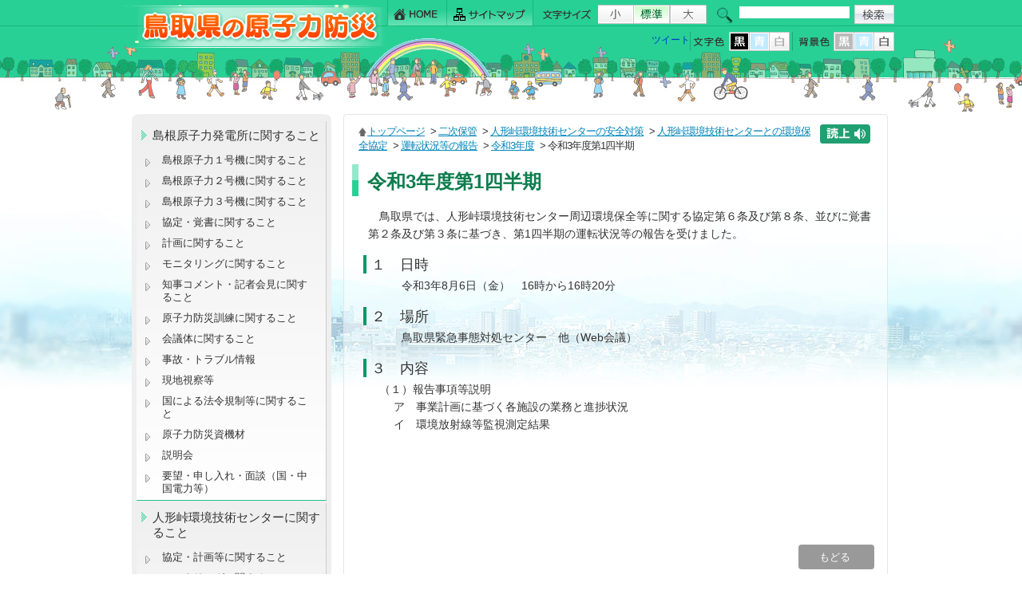

--- FILE ---
content_type: text/html; charset=UTF-8
request_url: https://www.genshiryoku.pref.tottori.jp/index.php?view=8106&bgcolor=white
body_size: 17102
content:
<!DOCTYPE HTML PUBLIC "-//W3C//DTD HTML 4.01 Transitional//EN" "http://www.w3.org/TR/html4/loose.dtd">
<html lang="ja">
<head>
<meta http-equiv="Content-Type" content="text/html; charset=UTF-8">
<meta http-equiv="Content-Style-Type" content="text/css">
<meta name="keywords" content="鳥取,地域防災,原子力防災,住民避難,モニタリング,人形峠,放射線," />

<meta name="description" content="" /><link rel="INDEX" href="./">
<link href="css/global.css" type="text/css" rel="stylesheet" media="screen,print,tv">
<link href="css/import.css" type="text/css" rel="stylesheet" media="screen,print,tv">

<script type="text/javascript" src="js/common.js"></script>

<script src="js/slide/jquery.min.js"></script>
<script src="js/slide/slides.min.jquery.js"></script>

<style type="text/css">
<!--
body {
	MARGIN:0px;
	PADDING:0px;
}
--> 
</style>

<script type="text/javascript">
<!-- 
$(document).ready(function() {
$("#body").addClass("bgcolor_white");
$("#topics02_com").addClass("bgcolor_white");
$("#emergency").addClass("bgcolor_white");
});
--> 
</script>


<link rel="stylesheet" href="css/lightbox.css" type="text/css" media="screen" />
<title>令和3年度第1四半期 ： 鳥取県の原子力防災</title>

<script src="./ReadSpeaker/ReadSpeaker.js?pids=embhl" type="text/javascript"></script>

</head>
<body  marginwidth="0" marginheight="0" id="body">


<!-- ===================↓↓ヘッダー記述 #header↓↓====================== -->

<style>
#cse-search-box input[type="text"] {
    max-width: 138px;
    max-height: 18px;
    border-color: transparent!important;
}
</style>

<div id="header"><div id="header_area"><div id="header_frame">

<h2><a title="鳥取県の原子力防災" href="./" name="TOP" id="TOP"><img src="./img/header_logo.gif" alt="鳥取県の原子力防災" ></a></h2>


<!-- ===↓↓ヘッダー右部↓↓============================================ -->
<div class="header_right">

<!-- ===↓↓ヘッダー右上部 メニュー・フォントサイズ・検索設定↓↓======= -->
<div class="header_right_top">


<!-- ↓↓ヘッダーメニュー↓↓ -->
<div id="header_menu_navi">
<ul>
<li><a class="h_navi h_menu01" title="HOME" href="./"><span>HOME</span></a></li>
<li><a class="h_navi h_menu02" title="サイトマップ" href="./index.php?view=map"><span>サイトマップ</span></a></li>
</ul>
</div><!-- end .header_menu_navi03 -->
<!-- ↑↑ヘッダーメニュー↑↑ -->

<!-- ↓↓フォントサイズ拡大縮小↓↓ -->
<div id="fontsize"><img src="img/font_size01.gif" alt="文字サイズ：" width="70" height="24"><script type="text/javascript"><!--
font_chgbtn();
// --></script></div><!-- end #fontsize -->
<!-- ↑↑フォントサイズ拡大縮小↑↑ -->



<!-- ↓↓Googleサイト内検索↓↓ -->
<div class="search">
<form id="cse-search-box" action="https://www.google.com/cse" style="padding-bottom: 0px; margin: 0px; padding-left: 0px; padding-right: 0px; padding-top: 0px">
<input type="hidden" name="cx" value="001347923647828753109:ea8sj7vh9v0" style="" /><input type="hidden" name="ie" value="UTF-8" sty />
<input size="21" id="header_input" name="q" type="text" /><input class="search_icon" src="img/search_icon.gif" type="image" style="padding-top:0px; margin-left: 6px; vertical-align: top; width:50px; height:24px; margin-right: 0px;" name="sa" alt="検索" value="検索" /></form>
<script type="text/javascript" src="https://www.google.com/cse/brand?form=cse-search-box&lang=ja"></script></div><!-- end .search -->
<!-- ↑↑Googleサイト内検索↑↑ -->



</div><!-- end .header_right_top -->
<!-- ===↑↑ヘッダー右上部 メニュー・フォントサイズ・検索設定↑↑======= -->

<!-- ===↓↓ヘッダー右下部 文字色・背景色・↓↓======= -->
<div class="header_right_bottom">













<!-- ↓↓文字色・背景色↓↓ -->
<div id="fontcolor" ><!--
--><img src="img/font_color.gif" alt="文字色" ><!--
--><a href="/index.php?view=8106&amp;fontcolor=black"><img src="img/black_a.gif" width="26" height="24" alt="文字色：黒"></a><!--
--><a href="/index.php?view=8106&amp;fontcolor=blue"><img src="img/blue_b.gif" width="25" height="24" alt="文字色：青" class="fontcolor_blue"></a><!--
--><a href="/index.php?view=8106&amp;fontcolor=white"><img src="img/white_b.gif" width="25" height="24" alt="文字色：白"></a><!--
-->
<img src="img/bk_color.gif" alt="背景色"><!--
--><a href="/index.php?view=8106&amp;bgcolor=black"><img src="img/black_b.gif" width="26" height="24" alt="背景色：黒"></a><!--
--><a href="/index.php?view=8106&amp;bgcolor=blue"><img src="img/blue_b.gif" width="25" height="24" alt="背景色：青" class="fontcolor_blue"></a><!--
--><a href="/index.php?view=8106&amp;bgcolor=white"><img src="img/white_a.gif" width="25" height="24" alt="背景色：白"></a><!--
--></div><!-- end #fontsize -->
<!-- ↑↑文字色・背景色↑↑ -->



<!-- ↓↓ソーシャルボタン記述↓↓ -->
<div class="social_button" style="width:260px;">

<ul class="">




<li class="s_button_twitter"><!-- start twitter -->
<a href="https://twitter.com/share" class="twitter-share-button" data-lang="ja"  style="vertical-align:text-bottom;">ツイート</a>
<script>!function(d,s,id){var js,fjs=d.getElementsByTagName(s)[0],p=/^https:/.test(d.location)?'http':'https';if(!d.getElementById(id)){js=d.createElement(s);js.id=id;js.src=p+'://platform.twitter.com/widgets.js';fjs.parentNode.insertBefore(js,fjs);}}(document, 'script', 'twitter-wjs');</script>
<!-- end twitter -->
</li>

<li class="s_button_facebook"><!-- start facebook --><div id="fb-root"></div>
<script>(function(d, s, id) {
  var js, fjs = d.getElementsByTagName(s)[0];
  if (d.getElementById(id)) return;
  js = d.createElement(s); js.id = id;
  js.src = "//connect.facebook.net/ja_JP/all.js#xfbml=1";
  fjs.parentNode.insertBefore(js, fjs);
}(document, 'script', 'facebook-jssdk'));</script>
<div class="fb-like" data-href="https://www.genshiryoku.pref.tottori.jp/index.php?view=8106&bgcolor=white" data-layout="button_count" data-action="like" data-show-faces="false" data-share="false"></div>
<!-- end facebook -->
</li>



</ul></div>
<!-- ↑↑ソーシャルボタン記述↑↑ -->

<!-- ↓↓Google翻訳記述記述↓↓ -->

<div id="google_translate_element" style="width:100px;float:right"></div><script type="text/javascript">
function googleTranslateElementInit() {
  new google.translate.TranslateElement({pageLanguage: 'ja', layout: google.translate.TranslateElement.InlineLayout.SIMPLE}, 'google_translate_element');
}
</script><script type="text/javascript" src="//translate.google.com/translate_a/element.js?cb=googleTranslateElementInit"></script>

<!-- ↑↑Google翻訳記述↑↑ -->


</div><!-- end .header_right_top -->
<!-- ===↑↑ヘッダー右下部 メニュー・フォントサイズ・検索設定↑↑======= -->



</div><!-- end .header_right -->
<!-- ===↑↑ヘッダー右部↑↑============================================ -->






</div><!-- end #header_frame -->
</div><!-- end #header_area -->
</div><!-- end #header -->
<!-- ===================↑↑ヘッダー記述 #header↑↑====================== -->


<!-- ===================↓↓contents↓↓====================== -->
<div class="contents_frame">
<div id="contents">




<!--==============↓↓side記述↓↓==============-->
<div id="side" >

<!-- ↓↓メインメニューここから↓↓ -->
<div class="side_base color"><div id="side01"><ul class="side_menu">
<li class="s_submenu_text"><a href="./index.php?view=10845" class="navi"><span>島根原子力発電所に関すること</span></a><ul class="side_navi_naka"><li><a href="./index.php?view=9139">島根原子力１号機に関すること</a></li><li><a href="./index.php?view=9286">島根原子力２号機に関すること</a></li><li><a href="./index.php?view=9425">島根原子力３号機に関すること</a></li><li><a href="./index.php?view=10558">協定・覚書に関すること</a></li><li><a href="./index.php?view=10560">計画に関すること</a></li><li><a href="./index.php?view=10306">モニタリングに関すること</a></li><li><a href="./index.php?view=8858">知事コメント・記者会見に関すること</a></li><li><a href="./index.php?view=8871">原子力防災訓練に関すること</a></li><li><a href="./index.php?view=8514">会議体に関すること</a></li><li><a href="./index.php?view=10012">事故・トラブル情報&nbsp;&nbsp;</a></li><li><a href="./index.php?view=10074">現地視察等</a></li><li><a href="./index.php?view=10868">国による法令規制等に関すること</a></li><li><a href="./index.php?view=10363">原子力防災資機材</a></li><li><a href="./index.php?view=10625">説明会</a></li><li><a href="./index.php?view=10570">要望・申し入れ・面談（国・中国電力等）</a></li></ul></li><li class="s_submenu_text"><a href="./index.php?view=10846" class="navi"><span>人形峠環境技術センターに関すること</span></a><ul class="side_navi_naka"><li><a href="./index.php?view=10562">協定・計画等に関すること</a></li><li><a href="https://www.genshiryoku.pref.tottori.jp/index.php?view=10306">モニタリングに関すること</a></li><li><a href="./index.php?view=10545">知事コメント</a></li><li><a href="./index.php?view=10568">原子力防災訓練</a></li><li><a href="./index.php?view=10569">国による法令規制等に関すること</a></li><li><a href="./index.php?view=10212">事故・トラブル情報等&nbsp;</a></li><li><a href="./index.php?view=10248">JAEAからの報告・連絡等</a></li><li><a href="https://www.jaea.go.jp/04/zningyo/profile1027.html">ウランと環境研究プラットフォーム（人形峠環境技術センターHP）</a></li></ul></li><li class="s_submenu_text"><a href="./index.php?view=10847" class="navi"><span>その他</span></a><ul class="side_navi_naka"><li><a href="./index.php?view=10498">福島原発事故</a></li><li><a href="./index.php?view=10540">書誌について</a></li><li><a href="./index.php?view=10573">研修・講演会・講座について</a></li><li><a href="./index.php?view=10400">原子力防災アプリ</a></li><li><a href="./index.php?view=10478">情報番組</a></li><li><a href="./index.php?view=10547">知事コメント</a></li><li><a href="./index.php?view=10571">国・事業者等への要望</a></li><li><a href="./index.php?view=8860">原子力防災の取り組み</a></li><li><a href="./index.php?view=10511">リンクページ</a></li><li><a href="./index.php?view=10408">原子力防災に関する基礎知識</a></li><li><a href="./index.php?view=10409">災害用伝言サービス</a></li><li><a href="./index.php?view=10484">安定ヨウ素剤の事前配布について</a></li></ul></li><li class="s_submenu_text"><a href="./index.php?view=5179" class="navi"><span>入札、調達情報</span></a></li></ul></div></div>
<!-- ↑↑メインメニューここまで↑↑ -->




<!-- ↓↓インラインフレームメニューここから↓↓ -->
<div class="sub_menu_inline color"><div class="sub_menu_inline01"><ul class="side_menu">
<li class="s_submenu_text"><a href="http://monitoring.pref.tottori.lg.jp/" class="navi"><span>放射線モニタリング情報（鳥取県）</span></a></li><li class="s_submenu_text"><a href="http://www.houshasen-pref-shimane.jp/page/radiation/radiationMap.html" class="navi"><span>島根県環境放射線データリアルタイム表示（島根県原子力発電所）</span></a></li><li class="s_submenu_text"><a href="http://www.jaea.go.jp/04/zningyo/kankyo/Ftproot/map.html" class="navi"><span>放射線モニタリング情報（人形峠環境技術センター）</span></a></li><li class="s_submenu_text"><a href="http://www.okayama.ecweb.jp/" class="navi"><span>岡山県環境放射線等リアルタイム表示システム（人形峠）</span></a></li><li class="s_submenu_text"><a href="https://www.erms.nsr.go.jp/nra-ramis-webg/" class="navi"><span>放射線モニタリング情報共有・公表システム（原子力規制委員会）</span></a></li></ul></div></div>
<!-- ↑↑インラインフレームメニューここまで↑↑ -->


<ul style=" margin:12px 0px 0px 0px; padding:0px;" class="s_bottom_bunner color"><li class="submenu_icon"><a href="./mailform.php"><img src="/upload/user/icon-00004938-uLg6KG.gif" alt="御意見・お問い合わせはこちら" width="250" height="46"  style="padding:0px; margin:0px;"></a></li></ul>



</div><!-- end #side --><!--==============↑↑side記述↑↑==============-->





<!--==============↓↓main記述↓↓==============-->
<div id="main_naka" class="color">



<!-- ============↓↓パンくず↓↓============ -->
<div id="pan"class="rs_skip"><div id="readspeaker_button1" class="rs_skip" style="width:64px; float:right; margin-left:10px;">
<a rel="nofollow" accesskey="L" href="https://app.readspeaker.com/cgi-bin/rsent?customerid=7312&amp;lang=ja_jp&amp;readid=main_naka&amp;url=" target="_blank" onclick="readpage(this.href, 'xp1'); return false;">
<img style="border-style: none" src="img/yomiage_icon.gif" alt="音声で読み上げる" title="音声で読み上げる"></a>
</div>
<img src="img/home_icon.gif" alt="" width="11" height="13" hspace="0" border="0" align="absmiddle"><a href="./?view=1">トップページ</a>&nbsp;&gt;&nbsp;<a href="./?view=10844">二次保管</a>&nbsp;&gt;&nbsp;<a href="./?view=5246">人形峠環境技術センターの安全対策</a>&nbsp;&gt;&nbsp;<a href="./?view=7554">人形峠環境技術センターとの環境保全協定</a>&nbsp;&gt;&nbsp;<a href="./?view=7212">運転状況等の報告</a>&nbsp;&gt;&nbsp;<a href="./?view=8102">令和3年度</a>&nbsp;&gt;&nbsp;令和3年度第1四半期</div>
<!-- ============↑↑パンくず↑↑============ -->





<!-- ============↓↓本文記述↓↓============ -->
<div id="xp1" class="rs_preserve" style="margin-left:16px; margin-bottom:6px;"></div>


<!--タイトル-->
<h1 class="title">令和3年度第1四半期</h1>
<!--ここまでタイトル-->





<!-- サブタイトル -->




<!-- 本文 -->

<!-- 画像 -->

<!-- 本文 -->
<div class="honbun">　鳥取県では、人形峠環境技術センター周辺環境保全等に関する協定第６条及び第８条、並びに覚書第２条及び第３条に基づき、第1四半期の運転状況等の報告を受けました。<br />
<h3>１　日時</h3>
　　　令和3年8月6日（金）　16時から16時20分<br />
<h3>２　場所</h3>
　　　鳥取県緊急事態対処センター　他（Web会議）<br />
<h3>３　内容</h3>
　（１）報告事項等説明<br />
　　 ア　事業計画に基づく各施設の業務と進捗状況<br />
　　 イ　環境放射線等監視測定結果<br />
<br />
<br />
<br />
<br />
</div>
<!-- 画像 (float後処理) -->

<!-- 添付ファイル -->
<div style="margin:0px; padding:0px;"><img src="img/space.gif" height="1" width="95%" border="0"></div><br>





<!-- ============↑↑本文記述↑↑============ -->


<!-- もどるリンク -->
<div class="back"><a href="javascript:history.back();">もどる&nbsp;</a></div>
<!-- もどるリンク -->

<br><br>


</div><!-- end #main -->
<!--==============↑↑main記述↑↑==============-->




<br clear="all" class="clear01">

</div><!-- end #contents -->
</div><!-- end .contents_frame -->
<!--==============↑↑content記述↑↑==============-->



<br clear="all" class="clear01">&nbsp;
<!--==============↓↓footer記述↓↓==============-->
<div class="footer">


<div class="footer_link"><a href="#header"><img src="img/footer_link.gif" alt="このページのトップへ" width="160" height="30" hspace="0" vspace="0" border="0"></a></div>

<div class="footer_main color">

<div class="footer_logo"><img src="img/footer_logo.png" alt="鳥取県危機管理部 原子力安全対策課　鳥取県の原子力防災" width="273" height="61" hspace="0" vspace="0" border="0"></div>

<div class="footer_address">〒680-8570 鳥取県鳥取市東町1丁目271番地<br />
電話：0857-26-7974 ファクシミリ：0857-26-8805<br />
E-mail <a href="mailto:genshiryoku-anzen@pref.tottori.lg.jp">genshiryoku-anzen@pref.tottori.lg.jp</a></div><!-- end .footer_address -->



</div><!-- end .footer_main -->


</div><!-- end .footer -->

<div class="footer_copyright"><div class="footer_copyright01">Copyright (C) 鳥取県原子力 .All Rights Reserved.</div></div><!-- end .footer_copyright -->
<!-- Global site tag (gtag.js) - Google Analytics -->
<script async src="https://www.googletagmanager.com/gtag/js?id=G-FNXJM0MW63"></script>
<script>
  window.dataLayer = window.dataLayer || [];
  function gtag(){dataLayer.push(arguments);}
  gtag('js', new Date());

  gtag('config', 'UA-50957924-1');
  gtag('config', 'G-FNXJM0MW63');
</script>
<!--==============↑↑footer記述↑↑==============-->


</body>
</html>

--- FILE ---
content_type: text/css
request_url: https://www.genshiryoku.pref.tottori.jp/css/global.css
body_size: 5381
content:
/* 
	Resets defualt browser settings
	reset.css

html,body,div,span,applet,object,iframe,h1,h2,h3,h4,h5,h6,p,blockquote,pre,a,abbr,acronym,address,big,cite,code,del,dfn,em,font,img,ins,kbd,q,s,samp,small,strike,strong,sub,sup,tt,var,dl,dt,dd,ol,ul,li,fieldset,form,label,legend,table,caption,tbody,tfoot,thead,tr,th,td { margin:0; padding:0; border:0; outline:0; font-weight:inherit; font-style:inherit; font-size:100%; font-family:inherit; vertical-align:baseline; }
:focus { outline:0; }
a:active { outline:none; }
body { line-height:1; color:black; background:white; }
ol,ul { list-style:none; }
table { border-collapse:separate; border-spacing:0; }
caption,th,td { text-align:left; font-weight:normal; }
blockquote:before,blockquote:after,q:before,q:after { content:""; }
blockquote,q { quotes:"" ""; }
*/
/*
	Page Style

body { 
	font:normal 62.5%/1.5 Helvetica, Arial, sans-serif;
	letter-spacing:0;
	color:#434343;
	background:#efefef url(../img/background.png) repeat top center;
	padding:20px 0;
	position:relative;
	text-shadow:0 1px 0 rgba(255,255,255,.8);
	-webkit-font-smoothing: subpixel-antialiased;
}
*/
#ss_container {
	width:924px;
	padding:0px;
	margin:0 auto;
	position:relative;
	z-index:0;
}

#frame {
	position:absolute;
	z-index:0;
	width:924px;
	height:346px;
	top:0px;
	left:0px;
}

#example {
	width:924px;
	height:346px;
	position:relative;
}

/*
	Slideshow style
*/

#slides {
	position:absolute;
	top:15px;
	left:4px;
	z-index:100;
}

/*
	Slides container
	Important:
	Set the width of your slides container
	If height not specified height will be set by the slide content
	Set to display none, prevents content flash
*/

.slides_container {
	width:920px;
	height:270px;
	overflow:hidden;
	position:relative;
	display:none;
}

/*
	Each slide
	Important:
	Set the width of your slides
	Offeset for the 20px of padding
	If height not specified height will be set by the slide content
	Set to display block
	padding:12px 0px 0px 40px;
*/

#slides .slide {
	margin:10px 0px 0px 40px;
	
	width:920px;
	height:280px;
	display:block;

}

/*
	Next/prev buttons
*/
#slides .next,#slides .prev {
	position:absolute;
	top:85px;
	left:0px;
	width:46px;
	height:46px;
	display:block;
	z-index:101;
}

#slides .next {
	left:888px;
}

/*
	Pagination
*/

.pagination {
	margin:26px auto 0;
	width:100px;
}

.pagination li {
	float:left;
	margin:0 1px;
	list-style:none;
}

.pagination li a {
	display:block;
	width:12px;
	height:0;
	padding-top:12px;
	background-image:url(../img/pagination.png);
	background-position:0 0;
	float:left;
	overflow:hidden;
}

.pagination li.current a {
	background-position:0 -12px;
}



/*
	Type and anchors
*/

a:link,a:visited {
	color:#599100;
	text-decoration:none;
}

a:hover,a:active {
	color:#599100;
	text-decoration:underline;
}

h1 {
	font-size:2em;
}

p {
	font-size:1.3em;
}

#slides .link {
	display:block;
	margin-top:10px;
	font-weight:800;
}

.ssclear {
	font-size:1px;
	line-height:1px;
	padding:0px;
	margin:0px;
    clear:both;
}

#ss_img{
	width:486px;
	margin:0px 0px 0px 47px;
	_margin:0px 0px 0px 10px;
	padding:0px;
	float:left;
}

div#ss2_menu{
	margin:13px 0px 0px 569px;
	_margin:10px 0px 0px 567px;
}

#ss2_menu ul{
    width:240px;
	margin:0px;
    zoom:100%;
}
#ss2_menu li {
    list-style:none;
}
#ss2_menu li a {
    display:block;
    height:30px;
    width:240px;
    text-align:left;
    font-weight:bold;
    letter-spacing:1px;
    text-indent:-9898px;
    background-repeat:no-repeat;
}
#ss2_menu li a.ss2_m1 {background-position:0px 0px;}
#ss2_menu li a.ss2_m2 {background-position:0px -30px;}
#ss2_menu li a.ss2_m3 {background-position:0px -60px;}
#ss2_menu li a.ss2_m4 {background-position:0px -90px;}
#ss2_menu li a.ss2_m5 {background-position:0px -120px;}
#ss2_menu li a.ss2_m6 {background-position:0px -150px;}
#ss2_menu li a.ss2_m7 {background-position:0px -180px;}
#ss2_menu li a.ss2_m8 {background-position:0px -210px;}
div#ss3_menu{
	margin:33px 0px 0px 569px;
	_margin:33px 0px 0px 566px;
}

#ss3_menu ul{
    width:240px;
	margin:0px;
    zoom:100%;
}
#ss3_menu li {
    list-style:none;
}
#ss3_menu li a {
    display:block;
    width:240px;
    text-align:left;
    font-weight:bold;
    letter-spacing:1px;
    text-indent:-9898px;
    background-repeat:no-repeat;
}
#ss3_menu li a.ss3_m1 {height:37px;background-position:0px 0px;}
#ss3_menu li a.ss3_m2 {height:37px;background-position:0px -37px;}
#ss3_menu li a.ss3_m3 {height:35px;background-position:0px -74px;}
#ss3_menu li a.ss3_m4 {height:23px;background-position:0px -109px;}
#ss3_menu li a.ss3_m5 {height:25px;background-position:0px -132px;}
#ss3_menu li a.ss3_m6 {height:24px;background-position:0px -157px;}

div#ss4_menu{
	margin:37px 0px 0px 569px;
	_margin:37px 0px 0px 566px;
}

#ss4_menu ul{
    width:240px;
	margin:0px;
    zoom:100%;
}
#ss4_menu li {
    list-style:none;
}
#ss4_menu li a {
    display:block;
    height:37px;
    width:240px;
    text-align:left;
    font-weight:bold;
    letter-spacing:1px;
    text-indent:-9898px;
    background-repeat:no-repeat;
}
#ss4_menu li a.ss4_m1 {background-position:0px 0px;}
#ss4_menu li a.ss4_m2 {background-position:0px -37px;}
#ss4_menu li a.ss4_m3 {background-position:0px -74px;}
#ss4_menu li a.ss4_m4 {background-position:0px -111px;}
#ss4_menu li a.ss4_m5 {background-position:0px -148px;}
#ss4_menu li a.ss4_m6 {background-position:0px -185px;}











--- FILE ---
content_type: application/javascript
request_url: https://www.genshiryoku.pref.tottori.jp/SpryAssets/SpryMenuBar.js
body_size: 9730
content:
/* SpryMenuBar.js - Revision: Spry Preview Release 1.4 */

// Copyright (c) 2006. Adobe Systems Incorporated.
// All rights reserved.
//
// Redistribution and use in source and binary forms, with or without
// modification, are permitted provided that the following conditions are met:
//
//   * Redistributions of source code must retain the above copyright notice,
//     this list of conditions and the following disclaimer.
//   * Redistributions in binary form must reproduce the above copyright notice,
//     this list of conditions and the following disclaimer in the documentation
//     and/or other materials provided with the distribution.
//   * Neither the name of Adobe Systems Incorporated nor the names of its
//     contributors may be used to endorse or promote products derived from this
//     software without specific prior written permission.
//
// THIS SOFTWARE IS PROVIDED BY THE COPYRIGHT HOLDERS AND CONTRIBUTORS "AS IS"
// AND ANY EXPRESS OR IMPLIED WARRANTIES, INCLUDING, BUT NOT LIMITED TO, THE
// IMPLIED WARRANTIES OF MERCHANTABILITY AND FITNESS FOR A PARTICULAR PURPOSE
// ARE DISCLAIMED. IN NO EVENT SHALL THE COPYRIGHT OWNER OR CONTRIBUTORS BE
// LIABLE FOR ANY DIRECT, INDIRECT, INCIDENTAL, SPECIAL, EXEMPLARY, OR
// CONSEQUENTIAL DAMAGES (INCLUDING, BUT NOT LIMITED TO, PROCUREMENT OF
// SUBSTITUTE GOODS OR SERVICES; LOSS OF USE, DATA, OR PROFITS; OR BUSINESS
// INTERRUPTION) HOWEVER CAUSED AND ON ANY THEORY OF LIABILITY, WHETHER IN
// CONTRACT, STRICT LIABILITY, OR TORT (INCLUDING NEGLIGENCE OR OTHERWISE)
// ARISING IN ANY WAY OUT OF THE USE OF THIS SOFTWARE, EVEN IF ADVISED OF THE
// POSSIBILITY OF SUCH DAMAGE.

/*******************************************************************************

 SpryMenuBar.js
 This file handles the JavaScript for Spry Menu Bar.  You should have no need
 to edit this file.  Some highlights of the MenuBar object is that timers are
 used to keep submenus from showing up until the user has hovered over the parent
 menu item for some time, as well as a timer for when they leave a submenu to keep
 showing that submenu until the timer fires.

 *******************************************************************************/

var Spry;
if(!Spry)
{
	Spry = {};
}
if(!Spry.Widget)
{
	Spry.Widget = {};
}

// Constructor for Menu Bar
// element should be an ID of an unordered list (<ul> tag)
// preloadImage1 and preloadImage2 are images for the rollover state of a menu
Spry.Widget.MenuBar = function(element, opts)
{
	this.init(element, opts);
};

Spry.Widget.MenuBar.prototype.init = function(element, opts)
{
	this.element = this.getElement(element);

	// represents the current (sub)menu we are operating on
	this.currMenu = null;

	var isie = (typeof document.all != 'undefined' && typeof window.opera == 'undefined' && navigator.vendor != 'KDE');
	if(typeof document.getElementById == 'undefined' || (navigator.vendor == 'Apple Computer, Inc.' && typeof window.XMLHttpRequest == 'undefined') || (isie && typeof document.uniqueID == 'undefined'))
	{
		// bail on older unsupported browsers
		return;
	}

	// load hover images now
	if(opts)
	{
		for(var k in opts)
		{
			var rollover = new Image;
			rollover.src = opts[k];
		}
	}

	if(this.element)
	{
		this.currMenu = this.element;
		var items = this.element.getElementsByTagName('li');
		for(var i=0; i<items.length; i++)
		{
			this.initialize(items[i], element, isie);
			if(isie)
			{
				this.addClassName(items[i], "MenuBarItemIE");
				items[i].style.position = "static";
			}
		}
		if(isie)
		{
			if(this.hasClassName(this.element, "MenuBarVertical"))
			{
				this.element.style.position = "relative";
			}
			var linkitems = this.element.getElementsByTagName('a');
			for(var i=0; i<linkitems.length; i++)
			{
				linkitems[i].style.position = "relative";
			}
		}
	}
};

Spry.Widget.MenuBar.prototype.getElement = function(ele)
{
	if (ele && typeof ele == "string")
		return document.getElementById(ele);
	return ele;
};

Spry.Widget.MenuBar.prototype.hasClassName = function(ele, className)
{
	if (!ele || !className || !ele.className || ele.className.search(new RegExp("\\b" + className + "\\b")) == -1)
	{
		return false;
	}
	return true;
};

Spry.Widget.MenuBar.prototype.addClassName = function(ele, className)
{
	if (!ele || !className || this.hasClassName(ele, className))
		return;
	ele.className += (ele.className ? " " : "") + className;
};

Spry.Widget.MenuBar.prototype.removeClassName = function(ele, className)
{
	if (!ele || !className || !this.hasClassName(ele, className))
		return;
	ele.className = ele.className.replace(new RegExp("\\s*\\b" + className + "\\b", "g"), "");
};

// addEventListener for Menu Bar
// attach an event to a tag without creating obtrusive HTML code
Spry.Widget.MenuBar.prototype.addEventListener = function(element, eventType, handler, capture)
{
	try
	{
		if (element.addEventListener)
		{
			element.addEventListener(eventType, handler, capture);
		}
		else if (element.attachEvent)
		{
			element.attachEvent('on' + eventType, handler);
		}
	}
	catch (e) {}
};

// createIframeLayer for Menu Bar
// creates an IFRAME underneath a menu so that it will show above form controls and ActiveX
Spry.Widget.MenuBar.prototype.createIframeLayer = function(menu)
{
	var layer = document.createElement('iframe');
	layer.tabIndex = '-1';
	layer.src = 'javascript:false;';
	menu.parentNode.appendChild(layer);
	
	layer.style.left = menu.offsetLeft + 'px';
	layer.style.top = menu.offsetTop + 'px';
	layer.style.width = menu.offsetWidth + 'px';
	layer.style.height = menu.offsetHeight + 'px';
};

// removeIframeLayer for Menu Bar
// removes an IFRAME underneath a menu to reveal any form controls and ActiveX
Spry.Widget.MenuBar.prototype.removeIframeLayer =  function(menu)
{
	var layers = menu.parentNode.getElementsByTagName('iframe');
	while(layers.length > 0)
	{
		layers[0].parentNode.removeChild(layers[0]);
	}
};

// clearMenus for Menu Bar
// root is the top level unordered list (<ul> tag)
Spry.Widget.MenuBar.prototype.clearMenus = function(root)
{
	var menus = root.getElementsByTagName('ul');
	for(var i=0; i<menus.length; i++)
	{
		this.hideSubmenu(menus[i]);
	}
	this.removeClassName(this.element, "MenuBarActive");
};

// bubbledTextEvent for Menu Bar
// identify bubbled up text events in Safari so we can ignore them
Spry.Widget.MenuBar.prototype.bubbledTextEvent = function()
{
	return (navigator.vendor == 'Apple Computer, Inc.' && (event.target == event.relatedTarget.parentNode || (event.eventPhase == 3 && event.target.parentNode == event.relatedTarget)));
};

// showSubmenu for Menu Bar
// set the proper CSS class on this menu to show it
Spry.Widget.MenuBar.prototype.showSubmenu = function(menu)
{
	if(this.currMenu)
	{
		this.clearMenus(this.currMenu);
		this.currMenu = null;
	}
	
	if(menu)
	{
		this.addClassName(menu, "MenuBarSubmenuVisible");
		if(typeof document.all != 'undefined' && typeof window.opera == 'undefined' && navigator.vendor != 'KDE')
		{
			if(!this.hasClassName(this.element, "MenuBarHorizontal") || menu.parentNode.parentNode != this.element)
			{
				menu.style.top = menu.parentNode.offsetTop + 'px';
			}
		}
		if(typeof document.uniqueID != "undefined")
		{
			this.createIframeLayer(menu);
		}
	}
	this.addClassName(this.element, "MenuBarActive");
};

// hideSubmenu for Menu Bar
// remove the proper CSS class on this menu to hide it
Spry.Widget.MenuBar.prototype.hideSubmenu = function(menu)
{
	if(menu)
	{
		this.removeClassName(menu, "MenuBarSubmenuVisible");
		if(typeof document.all != 'undefined' && typeof window.opera == 'undefined' && navigator.vendor != 'KDE')
		{
			menu.style.top = '';
			menu.style.left = '';
		}
		this.removeIframeLayer(menu);
	}
};

// initialize for Menu Bar
// create event listeners for the Menu Bar widget so we can properly
// show and hide submenus
Spry.Widget.MenuBar.prototype.initialize = function(listitem, element, isie)
{
	var opentime, closetime;
	var link = listitem.getElementsByTagName('a')[0];
	var submenus = listitem.getElementsByTagName('ul');
	var menu = (submenus.length > 0 ? submenus[0] : null);

	var hasSubMenu = false;
	if(menu)
	{
		this.addClassName(link, "MenuBarItemSubmenu");
		hasSubMenu = true;
	}

	if(!isie)
	{
		// define a simple function that comes standard in IE to determine
		// if a node is within another node
		listitem.contains = function(testNode)
		{
			// this refers to the list item
			if(testNode == null)
			{
				return false;
			}
			if(testNode == this)
			{
				return true;
			}
			else
			{
				return this.contains(testNode.parentNode);
			}
		};
	}
	
	// need to save this for scope further down
	var self = this;

	this.addEventListener(listitem, 'mouseover', function(e)
	{
		if(self.bubbledTextEvent())
		{
			// ignore bubbled text events
			return;
		}
		clearTimeout(closetime);
		if(self.currMenu == listitem)
		{
			self.currMenu = null;
		}
		// show menu highlighting
		self.addClassName(link, hasSubMenu ? "MenuBarItemSubmenuHover" : "MenuBarItemHover");
		if(menu && !self.hasClassName(menu, "MenuBarSubmenuVisible"))
		{
			opentime = window.setTimeout(function(){self.showSubmenu(menu);}, 10);
		}
	}, false);

	this.addEventListener(listitem, 'mouseout', function(e)
	{
		if(self.bubbledTextEvent())
		{
			// ignore bubbled text events
			return;
		}

		var related = (typeof e.relatedTarget != 'undefined' ? e.relatedTarget : e.toElement);
		if(!listitem.contains(related))
		{
			clearTimeout(opentime);
			self.currMenu = listitem;

			// remove menu highlighting
			self.removeClassName(link, hasSubMenu ? "MenuBarItemSubmenuHover" : "MenuBarItemHover");
			if(menu)
			{
				closetime = window.setTimeout(function(){self.hideSubmenu(menu);}, 10);
			}
		}
	}, false);
};
